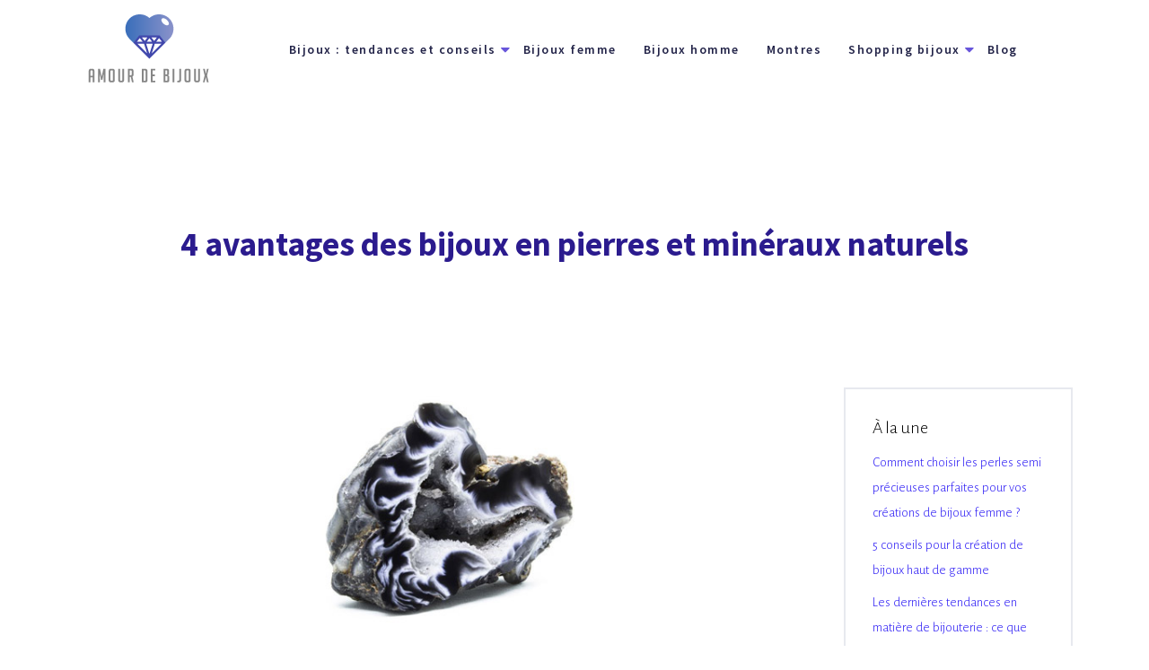

--- FILE ---
content_type: text/html; charset=UTF-8
request_url: https://www.amourdebijoux.fr/les-avantages-d-opter-pour-des-bijoux-en-pierres-et-mineraux-naturels/
body_size: 10045
content:
<!DOCTYPE html>
<html>
<head lang="fr-FR">
<meta charset="UTF-8">
<meta name="viewport" content="width=device-width">
<link rel="shortcut icon" href="/wp-content/uploads/2018/04/amour-de-bijoux-3.png" /><link val="skipoint" ver="v 3.18.7" />
<meta name='robots' content='max-image-preview:large' />
<link rel='dns-prefetch' href='//stackpath.bootstrapcdn.com' />
<title>Les pierres en pierres naturelles et ses avantages</title><meta name="description" content="Les bijoux en pierres et minéraux naturels sont parmi les moyens les plus efficaces permettant de profiter pleinement des vertus des pierres thérapeutiques."><link rel="alternate" title="oEmbed (JSON)" type="application/json+oembed" href="https://www.amourdebijoux.fr/wp-json/oembed/1.0/embed?url=https%3A%2F%2Fwww.amourdebijoux.fr%2Fles-avantages-d-opter-pour-des-bijoux-en-pierres-et-mineraux-naturels%2F" />
<link rel="alternate" title="oEmbed (XML)" type="text/xml+oembed" href="https://www.amourdebijoux.fr/wp-json/oembed/1.0/embed?url=https%3A%2F%2Fwww.amourdebijoux.fr%2Fles-avantages-d-opter-pour-des-bijoux-en-pierres-et-mineraux-naturels%2F&#038;format=xml" />
<style id='wp-img-auto-sizes-contain-inline-css' type='text/css'>
img:is([sizes=auto i],[sizes^="auto," i]){contain-intrinsic-size:3000px 1500px}
/*# sourceURL=wp-img-auto-sizes-contain-inline-css */
</style>
<style id='wp-block-library-inline-css' type='text/css'>
:root{--wp-block-synced-color:#7a00df;--wp-block-synced-color--rgb:122,0,223;--wp-bound-block-color:var(--wp-block-synced-color);--wp-editor-canvas-background:#ddd;--wp-admin-theme-color:#007cba;--wp-admin-theme-color--rgb:0,124,186;--wp-admin-theme-color-darker-10:#006ba1;--wp-admin-theme-color-darker-10--rgb:0,107,160.5;--wp-admin-theme-color-darker-20:#005a87;--wp-admin-theme-color-darker-20--rgb:0,90,135;--wp-admin-border-width-focus:2px}@media (min-resolution:192dpi){:root{--wp-admin-border-width-focus:1.5px}}.wp-element-button{cursor:pointer}:root .has-very-light-gray-background-color{background-color:#eee}:root .has-very-dark-gray-background-color{background-color:#313131}:root .has-very-light-gray-color{color:#eee}:root .has-very-dark-gray-color{color:#313131}:root .has-vivid-green-cyan-to-vivid-cyan-blue-gradient-background{background:linear-gradient(135deg,#00d084,#0693e3)}:root .has-purple-crush-gradient-background{background:linear-gradient(135deg,#34e2e4,#4721fb 50%,#ab1dfe)}:root .has-hazy-dawn-gradient-background{background:linear-gradient(135deg,#faaca8,#dad0ec)}:root .has-subdued-olive-gradient-background{background:linear-gradient(135deg,#fafae1,#67a671)}:root .has-atomic-cream-gradient-background{background:linear-gradient(135deg,#fdd79a,#004a59)}:root .has-nightshade-gradient-background{background:linear-gradient(135deg,#330968,#31cdcf)}:root .has-midnight-gradient-background{background:linear-gradient(135deg,#020381,#2874fc)}:root{--wp--preset--font-size--normal:16px;--wp--preset--font-size--huge:42px}.has-regular-font-size{font-size:1em}.has-larger-font-size{font-size:2.625em}.has-normal-font-size{font-size:var(--wp--preset--font-size--normal)}.has-huge-font-size{font-size:var(--wp--preset--font-size--huge)}.has-text-align-center{text-align:center}.has-text-align-left{text-align:left}.has-text-align-right{text-align:right}.has-fit-text{white-space:nowrap!important}#end-resizable-editor-section{display:none}.aligncenter{clear:both}.items-justified-left{justify-content:flex-start}.items-justified-center{justify-content:center}.items-justified-right{justify-content:flex-end}.items-justified-space-between{justify-content:space-between}.screen-reader-text{border:0;clip-path:inset(50%);height:1px;margin:-1px;overflow:hidden;padding:0;position:absolute;width:1px;word-wrap:normal!important}.screen-reader-text:focus{background-color:#ddd;clip-path:none;color:#444;display:block;font-size:1em;height:auto;left:5px;line-height:normal;padding:15px 23px 14px;text-decoration:none;top:5px;width:auto;z-index:100000}html :where(.has-border-color){border-style:solid}html :where([style*=border-top-color]){border-top-style:solid}html :where([style*=border-right-color]){border-right-style:solid}html :where([style*=border-bottom-color]){border-bottom-style:solid}html :where([style*=border-left-color]){border-left-style:solid}html :where([style*=border-width]){border-style:solid}html :where([style*=border-top-width]){border-top-style:solid}html :where([style*=border-right-width]){border-right-style:solid}html :where([style*=border-bottom-width]){border-bottom-style:solid}html :where([style*=border-left-width]){border-left-style:solid}html :where(img[class*=wp-image-]){height:auto;max-width:100%}:where(figure){margin:0 0 1em}html :where(.is-position-sticky){--wp-admin--admin-bar--position-offset:var(--wp-admin--admin-bar--height,0px)}@media screen and (max-width:600px){html :where(.is-position-sticky){--wp-admin--admin-bar--position-offset:0px}}

/*# sourceURL=wp-block-library-inline-css */
</style><style id='global-styles-inline-css' type='text/css'>
:root{--wp--preset--aspect-ratio--square: 1;--wp--preset--aspect-ratio--4-3: 4/3;--wp--preset--aspect-ratio--3-4: 3/4;--wp--preset--aspect-ratio--3-2: 3/2;--wp--preset--aspect-ratio--2-3: 2/3;--wp--preset--aspect-ratio--16-9: 16/9;--wp--preset--aspect-ratio--9-16: 9/16;--wp--preset--color--black: #000000;--wp--preset--color--cyan-bluish-gray: #abb8c3;--wp--preset--color--white: #ffffff;--wp--preset--color--pale-pink: #f78da7;--wp--preset--color--vivid-red: #cf2e2e;--wp--preset--color--luminous-vivid-orange: #ff6900;--wp--preset--color--luminous-vivid-amber: #fcb900;--wp--preset--color--light-green-cyan: #7bdcb5;--wp--preset--color--vivid-green-cyan: #00d084;--wp--preset--color--pale-cyan-blue: #8ed1fc;--wp--preset--color--vivid-cyan-blue: #0693e3;--wp--preset--color--vivid-purple: #9b51e0;--wp--preset--gradient--vivid-cyan-blue-to-vivid-purple: linear-gradient(135deg,rgb(6,147,227) 0%,rgb(155,81,224) 100%);--wp--preset--gradient--light-green-cyan-to-vivid-green-cyan: linear-gradient(135deg,rgb(122,220,180) 0%,rgb(0,208,130) 100%);--wp--preset--gradient--luminous-vivid-amber-to-luminous-vivid-orange: linear-gradient(135deg,rgb(252,185,0) 0%,rgb(255,105,0) 100%);--wp--preset--gradient--luminous-vivid-orange-to-vivid-red: linear-gradient(135deg,rgb(255,105,0) 0%,rgb(207,46,46) 100%);--wp--preset--gradient--very-light-gray-to-cyan-bluish-gray: linear-gradient(135deg,rgb(238,238,238) 0%,rgb(169,184,195) 100%);--wp--preset--gradient--cool-to-warm-spectrum: linear-gradient(135deg,rgb(74,234,220) 0%,rgb(151,120,209) 20%,rgb(207,42,186) 40%,rgb(238,44,130) 60%,rgb(251,105,98) 80%,rgb(254,248,76) 100%);--wp--preset--gradient--blush-light-purple: linear-gradient(135deg,rgb(255,206,236) 0%,rgb(152,150,240) 100%);--wp--preset--gradient--blush-bordeaux: linear-gradient(135deg,rgb(254,205,165) 0%,rgb(254,45,45) 50%,rgb(107,0,62) 100%);--wp--preset--gradient--luminous-dusk: linear-gradient(135deg,rgb(255,203,112) 0%,rgb(199,81,192) 50%,rgb(65,88,208) 100%);--wp--preset--gradient--pale-ocean: linear-gradient(135deg,rgb(255,245,203) 0%,rgb(182,227,212) 50%,rgb(51,167,181) 100%);--wp--preset--gradient--electric-grass: linear-gradient(135deg,rgb(202,248,128) 0%,rgb(113,206,126) 100%);--wp--preset--gradient--midnight: linear-gradient(135deg,rgb(2,3,129) 0%,rgb(40,116,252) 100%);--wp--preset--font-size--small: 13px;--wp--preset--font-size--medium: 20px;--wp--preset--font-size--large: 36px;--wp--preset--font-size--x-large: 42px;--wp--preset--spacing--20: 0.44rem;--wp--preset--spacing--30: 0.67rem;--wp--preset--spacing--40: 1rem;--wp--preset--spacing--50: 1.5rem;--wp--preset--spacing--60: 2.25rem;--wp--preset--spacing--70: 3.38rem;--wp--preset--spacing--80: 5.06rem;--wp--preset--shadow--natural: 6px 6px 9px rgba(0, 0, 0, 0.2);--wp--preset--shadow--deep: 12px 12px 50px rgba(0, 0, 0, 0.4);--wp--preset--shadow--sharp: 6px 6px 0px rgba(0, 0, 0, 0.2);--wp--preset--shadow--outlined: 6px 6px 0px -3px rgb(255, 255, 255), 6px 6px rgb(0, 0, 0);--wp--preset--shadow--crisp: 6px 6px 0px rgb(0, 0, 0);}:where(.is-layout-flex){gap: 0.5em;}:where(.is-layout-grid){gap: 0.5em;}body .is-layout-flex{display: flex;}.is-layout-flex{flex-wrap: wrap;align-items: center;}.is-layout-flex > :is(*, div){margin: 0;}body .is-layout-grid{display: grid;}.is-layout-grid > :is(*, div){margin: 0;}:where(.wp-block-columns.is-layout-flex){gap: 2em;}:where(.wp-block-columns.is-layout-grid){gap: 2em;}:where(.wp-block-post-template.is-layout-flex){gap: 1.25em;}:where(.wp-block-post-template.is-layout-grid){gap: 1.25em;}.has-black-color{color: var(--wp--preset--color--black) !important;}.has-cyan-bluish-gray-color{color: var(--wp--preset--color--cyan-bluish-gray) !important;}.has-white-color{color: var(--wp--preset--color--white) !important;}.has-pale-pink-color{color: var(--wp--preset--color--pale-pink) !important;}.has-vivid-red-color{color: var(--wp--preset--color--vivid-red) !important;}.has-luminous-vivid-orange-color{color: var(--wp--preset--color--luminous-vivid-orange) !important;}.has-luminous-vivid-amber-color{color: var(--wp--preset--color--luminous-vivid-amber) !important;}.has-light-green-cyan-color{color: var(--wp--preset--color--light-green-cyan) !important;}.has-vivid-green-cyan-color{color: var(--wp--preset--color--vivid-green-cyan) !important;}.has-pale-cyan-blue-color{color: var(--wp--preset--color--pale-cyan-blue) !important;}.has-vivid-cyan-blue-color{color: var(--wp--preset--color--vivid-cyan-blue) !important;}.has-vivid-purple-color{color: var(--wp--preset--color--vivid-purple) !important;}.has-black-background-color{background-color: var(--wp--preset--color--black) !important;}.has-cyan-bluish-gray-background-color{background-color: var(--wp--preset--color--cyan-bluish-gray) !important;}.has-white-background-color{background-color: var(--wp--preset--color--white) !important;}.has-pale-pink-background-color{background-color: var(--wp--preset--color--pale-pink) !important;}.has-vivid-red-background-color{background-color: var(--wp--preset--color--vivid-red) !important;}.has-luminous-vivid-orange-background-color{background-color: var(--wp--preset--color--luminous-vivid-orange) !important;}.has-luminous-vivid-amber-background-color{background-color: var(--wp--preset--color--luminous-vivid-amber) !important;}.has-light-green-cyan-background-color{background-color: var(--wp--preset--color--light-green-cyan) !important;}.has-vivid-green-cyan-background-color{background-color: var(--wp--preset--color--vivid-green-cyan) !important;}.has-pale-cyan-blue-background-color{background-color: var(--wp--preset--color--pale-cyan-blue) !important;}.has-vivid-cyan-blue-background-color{background-color: var(--wp--preset--color--vivid-cyan-blue) !important;}.has-vivid-purple-background-color{background-color: var(--wp--preset--color--vivid-purple) !important;}.has-black-border-color{border-color: var(--wp--preset--color--black) !important;}.has-cyan-bluish-gray-border-color{border-color: var(--wp--preset--color--cyan-bluish-gray) !important;}.has-white-border-color{border-color: var(--wp--preset--color--white) !important;}.has-pale-pink-border-color{border-color: var(--wp--preset--color--pale-pink) !important;}.has-vivid-red-border-color{border-color: var(--wp--preset--color--vivid-red) !important;}.has-luminous-vivid-orange-border-color{border-color: var(--wp--preset--color--luminous-vivid-orange) !important;}.has-luminous-vivid-amber-border-color{border-color: var(--wp--preset--color--luminous-vivid-amber) !important;}.has-light-green-cyan-border-color{border-color: var(--wp--preset--color--light-green-cyan) !important;}.has-vivid-green-cyan-border-color{border-color: var(--wp--preset--color--vivid-green-cyan) !important;}.has-pale-cyan-blue-border-color{border-color: var(--wp--preset--color--pale-cyan-blue) !important;}.has-vivid-cyan-blue-border-color{border-color: var(--wp--preset--color--vivid-cyan-blue) !important;}.has-vivid-purple-border-color{border-color: var(--wp--preset--color--vivid-purple) !important;}.has-vivid-cyan-blue-to-vivid-purple-gradient-background{background: var(--wp--preset--gradient--vivid-cyan-blue-to-vivid-purple) !important;}.has-light-green-cyan-to-vivid-green-cyan-gradient-background{background: var(--wp--preset--gradient--light-green-cyan-to-vivid-green-cyan) !important;}.has-luminous-vivid-amber-to-luminous-vivid-orange-gradient-background{background: var(--wp--preset--gradient--luminous-vivid-amber-to-luminous-vivid-orange) !important;}.has-luminous-vivid-orange-to-vivid-red-gradient-background{background: var(--wp--preset--gradient--luminous-vivid-orange-to-vivid-red) !important;}.has-very-light-gray-to-cyan-bluish-gray-gradient-background{background: var(--wp--preset--gradient--very-light-gray-to-cyan-bluish-gray) !important;}.has-cool-to-warm-spectrum-gradient-background{background: var(--wp--preset--gradient--cool-to-warm-spectrum) !important;}.has-blush-light-purple-gradient-background{background: var(--wp--preset--gradient--blush-light-purple) !important;}.has-blush-bordeaux-gradient-background{background: var(--wp--preset--gradient--blush-bordeaux) !important;}.has-luminous-dusk-gradient-background{background: var(--wp--preset--gradient--luminous-dusk) !important;}.has-pale-ocean-gradient-background{background: var(--wp--preset--gradient--pale-ocean) !important;}.has-electric-grass-gradient-background{background: var(--wp--preset--gradient--electric-grass) !important;}.has-midnight-gradient-background{background: var(--wp--preset--gradient--midnight) !important;}.has-small-font-size{font-size: var(--wp--preset--font-size--small) !important;}.has-medium-font-size{font-size: var(--wp--preset--font-size--medium) !important;}.has-large-font-size{font-size: var(--wp--preset--font-size--large) !important;}.has-x-large-font-size{font-size: var(--wp--preset--font-size--x-large) !important;}
/*# sourceURL=global-styles-inline-css */
</style>

<style id='classic-theme-styles-inline-css' type='text/css'>
/*! This file is auto-generated */
.wp-block-button__link{color:#fff;background-color:#32373c;border-radius:9999px;box-shadow:none;text-decoration:none;padding:calc(.667em + 2px) calc(1.333em + 2px);font-size:1.125em}.wp-block-file__button{background:#32373c;color:#fff;text-decoration:none}
/*# sourceURL=/wp-includes/css/classic-themes.min.css */
</style>
<link rel='stylesheet' id='default-css' href='https://www.amourdebijoux.fr/wp-content/themes/factory-templates-3/style.css?ver=c743a9922f7006b95eca78dd3588b916' type='text/css' media='all' />
<link rel='stylesheet' id='bootstrap4-css' href='https://www.amourdebijoux.fr/wp-content/themes/factory-templates-3/css/bootstrap4/bootstrap.min.css?ver=c743a9922f7006b95eca78dd3588b916' type='text/css' media='all' />
<link rel='stylesheet' id='font-awesome-css' href='https://stackpath.bootstrapcdn.com/font-awesome/4.7.0/css/font-awesome.min.css?ver=c743a9922f7006b95eca78dd3588b916' type='text/css' media='all' />
<link rel='stylesheet' id='global-css' href='https://www.amourdebijoux.fr/wp-content/themes/factory-templates-3/css/global.css?ver=c743a9922f7006b95eca78dd3588b916' type='text/css' media='all' />
<link rel='stylesheet' id='style-css' href='https://www.amourdebijoux.fr/wp-content/themes/factory-templates-3/css/template.css?ver=c743a9922f7006b95eca78dd3588b916' type='text/css' media='all' />
<link rel='stylesheet' id='animate-css-css' href='https://www.amourdebijoux.fr/wp-content/themes/factory-templates-3/includes/admin/css/animate.min.css?ver=c743a9922f7006b95eca78dd3588b916' type='text/css' media='all' />
<script type="text/javascript" src="https://www.amourdebijoux.fr/wp-content/themes/factory-templates-3/js/jquery.min.js?ver=c743a9922f7006b95eca78dd3588b916" id="jquery-js"></script>
<link rel="https://api.w.org/" href="https://www.amourdebijoux.fr/wp-json/" /><link rel="alternate" title="JSON" type="application/json" href="https://www.amourdebijoux.fr/wp-json/wp/v2/posts/3221" /><link rel="EditURI" type="application/rsd+xml" title="RSD" href="https://www.amourdebijoux.fr/xmlrpc.php?rsd" />
<link rel="canonical" href="https://www.amourdebijoux.fr/les-avantages-d-opter-pour-des-bijoux-en-pierres-et-mineraux-naturels/" />
<link rel='shortlink' href='https://www.amourdebijoux.fr/?p=3221' />
<meta name="google-site-verification" content="PY8eykj4y6w4M8hny8JcnUrMpT8i8V_Yd_gI5oySp3k" />
<script>
  window.dataLayer = window.dataLayer || [];
  function gtag(){dataLayer.push(arguments);}
  gtag('js', new Date());

  gtag('config', 'UA-119892784-1');
</script>
<meta name="google-site-verification" content="4sKuXHjEVQDCyeyzDy6L1-O_Jqa_rXovVKyf2ZAfr7I" /><style type="text/css">
  
.default_color_background,.menu-bars{background-color : #6856db }
.default_color_text,a,h1 span,h2 span,h3 span,h4 span,h5 span,h6 span{color :#6856db }
.navigation li a,.navigation li.disabled,.navigation li.active a,.owl-dots .owl-dot.active span,.owl-dots .owl-dot:hover span{background-color: #6856db;}
.block-spc{border-color:#6856db}
.default_color_border{border-color : #6856db }
.fa-bars,.overlay-nav .close{color: #6856db;}
nav li a:after{background-color: #6856db;}
a{color : #2413F4  }
a:hover{color : #e928c7 }
.archive h2 a{color :#2b1b8e}
.main-menu,.bottom-menu{background-color:transparent;}
@media (max-width: 1199px){.main-menu{background-color:#ffffff;}}
.sub-menu,.sliding-menu{background-color:#ffffff;}
.main-menu{box-shadow: none;-moz-box-shadow: none;-webkit-box-shadow: none;}
.main-menu{padding : 0px 0px 0px 0px }
.main-menu.scrolling-down{padding : 0px 0px 0px 0px!important; }
.main-menu.scrolling-down{-webkit-box-shadow: 0 2px 13px 0 rgba(0, 0, 0, .1);-moz-box-shadow: 0 2px 13px 0 rgba(0, 0, 0, .1);box-shadow: 0 2px 13px 0 rgba(0, 0, 0, .1);}   
nav li a{font-size:14px;}
nav li a{line-height:24px;}
nav li a{color:#222348!important;}
nav li:hover > a,.current-menu-item > a{color:#4148ac!important;}
.sub-menu a,.sliding-menu a{color:#222348!important;}
.archive h1{color:#2b1b8e!important;}
.archive h1,.single h1{text-align:center!important;}
.single h1{color:#2b1b8e!important;}
#logo{padding:15px 10px 15px 10px;}
.archive .readmore{background-color:#2b1b8e;}
.archive .readmore{color:#ffffff;}
.archive .readmore:hover{background-color:#222348;}
.archive .readmore:hover{color:#ffffff;}
.archive .readmore{padding:10px 15px 10px 15px;}
.home .post-content p a{color:#6856db}
.home .post-content p a:hover{color:#e0deef}
.subheader{padding:140px 0px 70px}
.fixed-top{position:absolute;}  
footer{padding:0px 0px 0px 0px}
.home footer a{color:#2b1b8e}
.single h2{font-size:22px!important}    
.single h3{font-size:18px!important}    
.single h4{font-size:15px!important}    
.single h5{font-size:15px!important}    
.single h6{font-size:15px!important}    
@media(max-width: 1024px){.main-menu.scrolling-down{position: fixed !important;}}
.single ul{padding: 0 0 0 15px;}
.single .blog-post-content{text-align:justify}
.single h2, .single h3, .single h4, .single h5, .single h6 {margin-top:15px;}
.single .blog-post-content img{padding:10px 0 15px;}
.nav-post-cat{padding-top:10px;}
.widget_sidebar .sidebar-widget {
    font-size: 20px;
    color: #000;
    margin-bottom: 10px;
}
.widget_sidebar {margin-bottom:40px;}
.widget_sidebar a{font-size: 15px;}
.archive h1, .single h1 { font-size: 37px;}</style>
</head>
<body class="wp-singular post-template-default single single-post postid-3221 single-format-standard wp-theme-factory-templates-3 catid-1 " style="">	
<div class="normal-menu menu-to-right main-menu fixed-top">	
<div class="container">

<nav class="navbar navbar-expand-xl pl-0 pr-0">

<a id="logo" href="https://www.amourdebijoux.fr">
<img class="logo-main" src="/wp-content/uploads/2018/04/amour-de-bijoux-3.png" alt="logo">
</a>
	


<button class="navbar-toggler" type="button" data-toggle="collapse" data-target="#navbarsExample06" aria-controls="navbarsExample06" aria-expanded="false" aria-label="Toggle navigation">
<span class="navbar-toggler-icon">
<div class="menu_btn">	
<div class="menu-bars"></div>
<div class="menu-bars"></div>
<div class="menu-bars"></div>
</div>
</span>
</button> 
<div class="collapse navbar-collapse" id="navbarsExample06">
<ul id="main-menu" class="navbar-nav ml-auto"><li id="menu-item-2959" class="menu-item menu-item-type-taxonomy menu-item-object-category menu-item-has-children"><a href="https://www.amourdebijoux.fr/bijoux-tendances-conseils/">Bijoux : tendances et conseils</a>
<ul class="sub-menu">
	<li id="menu-item-3456" class="menu-item menu-item-type-taxonomy menu-item-object-category"><a href="https://www.amourdebijoux.fr/bijoux-fantaisie/">Bijoux fantaisie</a></li>
	<li id="menu-item-3457" class="menu-item menu-item-type-taxonomy menu-item-object-category"><a href="https://www.amourdebijoux.fr/bijoux-personnalises/">Bijoux personnalisés</a></li>
	<li id="menu-item-3458" class="menu-item menu-item-type-taxonomy menu-item-object-category"><a href="https://www.amourdebijoux.fr/bijoux-precieux/">Bijoux précieux</a></li>
	<li id="menu-item-2957" class="menu-item menu-item-type-taxonomy menu-item-object-category"><a href="https://www.amourdebijoux.fr/bijoux-fiancailles-mariage/">Fiançailles/Mariage</a></li>
</ul>
</li>
<li id="menu-item-3785" class="menu-item menu-item-type-taxonomy menu-item-object-category"><a href="https://www.amourdebijoux.fr/bijoux-femme/">Bijoux femme</a></li>
<li id="menu-item-2958" class="menu-item menu-item-type-taxonomy menu-item-object-category"><a href="https://www.amourdebijoux.fr/bijoux-homme/">Bijoux homme</a></li>
<li id="menu-item-3466" class="menu-item menu-item-type-taxonomy menu-item-object-category"><a href="https://www.amourdebijoux.fr/montres/">Montres</a></li>
<li id="menu-item-3461" class="menu-item menu-item-type-taxonomy menu-item-object-category menu-item-has-children"><a href="https://www.amourdebijoux.fr/shopping-bijoux/">Shopping bijoux</a>
<ul class="sub-menu">
	<li id="menu-item-3460" class="menu-item menu-item-type-taxonomy menu-item-object-category"><a href="https://www.amourdebijoux.fr/offrir-un-bijou/">Offrir un bijou</a></li>
</ul>
</li>
<li id="menu-item-3167" class="menu-item menu-item-type-taxonomy menu-item-object-category current-post-ancestor current-menu-parent current-post-parent"><a href="https://www.amourdebijoux.fr/blog/">Blog</a></li>
</ul></div>
</nav>
</div>
</div>
<div class="main">
	<div class="subheader" style="background-position:center;background-color:#fff">
<div id="mask" style=""></div>	<div class="container"><h1 class="title">4 avantages des bijoux en pierres et minéraux naturels</h1></div>
</div>
<div class="container">
<div class="row">
<div class="post-data col-md-9 col-lg-9 col-xs-12">
<div class="post-thumb text-center">
<img width="880" height="300" src="https://www.amourdebijoux.fr/wp-content/uploads/2019/04/bijoux-en-pierres-et-mineraux-naturels.jpeg" class="attachment-post-large size-post-large wp-post-image" alt="bijoux en pierres et minéraux naturels" decoding="async" fetchpriority="high" srcset="https://www.amourdebijoux.fr/wp-content/uploads/2019/04/bijoux-en-pierres-et-mineraux-naturels.jpeg 880w, https://www.amourdebijoux.fr/wp-content/uploads/2019/04/bijoux-en-pierres-et-mineraux-naturels-300x102.jpeg 300w, https://www.amourdebijoux.fr/wp-content/uploads/2019/04/bijoux-en-pierres-et-mineraux-naturels-768x262.jpeg 768w" sizes="(max-width: 880px) 100vw, 880px" /></div>
<div class="blog-post-content">
<p>Aujourd’hui, on constate que la médecine par les pierres ou tout simplement la <strong>lithothérapie</strong> devient de plus en plus vogue. Afin de parvenir à mettre en valeur le code vestimentaire tout en bénéficiant de toutes les <strong>vertus des pierres</strong> et minéraux naturels, il convient juste de les porter en bijoux. Qui plus est, il existe aujourd’hui tout un panel de bijoux en pierres et en <a href="https://www.amourdebijoux.fr/pourquoi-les-bijoux-en-pierres-naturelles-seduisent-autant-les-femmes/" target="_blank" rel="">minéraux naturels</a> personnalisés de manière esthétique, moderne et design qui allient bien évidemment équilibre, bien-être et tendance.</p>
<h2>La lithothérapie : de quoi parle-t-on exactement ?</h2>
<p>Avant tout, la lithothérapie est issue du mot grec « lithos » qui veut dire pierre et « therapia » qui signifie cure. Donc, étymologiquement parlant, la <a href="https://www.creation-bijoux-ethnique.fr/la-tendance-des-bijoux-en-pierres-naturelles-et-semi-precieuses/" target="_blank" rel="">lithothérapie serait la cure par les pierres</a>. Cependant, la lithothérapie est bien plus que cela sachant que cette forme de médecine non conventionnelle est fondée non seulement sur les pierres, mais également sur les cristaux et minéraux dans tous leurs états : brute, polie, taillée, élixir, et beaucoup d’autres encore. Pour aller plus loin, lors d’une pratique lithothérapeutique, il convient de profiter des vibrations particulières des pierres et cristaux dans l’objectif d’optimiser au maximum le bien-être et d’apaiser certains maux, à condition que la personne soit à proximité ou en contact direct avec la pierre ou cristal. C’est donc cette fréquence vibratoire des minéraux qui est la base des soins par les pierres ou lithothérapie.</p>
<p>Les humains étaient toujours fascinés par le pouvoir de la nature sachant que jadis, la médecine conventionnelle n’existait pas encore. Il est donc normal si les pierres et les cristaux accompagnaient toujours l’humanité depuis la nuit des temps, et ce jusqu’à l’ère où la technologie devient de plus en plus omniprésente. Aujourd’hui, la lithothérapie permet d’influencer l’état physique comme l’état psychique grâce à la vibration dégagée par les pierres et cristaux. On peut miser sur la lithothérapie pour un meilleur développement personnel et bien évidemment pour prendre soin du bien-être général. En étant conscient des véritables vertus thérapeutiques des pierres et minéraux lithothérapeutiques, le domaine de la joaillerie et bijouterie en ont profité pour réaliser des bijoux à la fois tendance et thérapeutique. Les bijoux en <strong>pierres de santé</strong> et minéraux naturels sont particulièrement incontournables pour les personnes qui désirent bénéficier quotidiennement de leurs pouvoirs qui se présentent notamment sous forme de vibration. Il existe en général plusieurs types de pierres et cristaux pour la réalisation de ce genre de bijoux, en l’occurrence la pierre de lune, le jaspe rouge, l’<a href="https://www.france-mineraux.fr/vertus-des-pierres/pierre-onyx/" target="_blank" rel="">onyx</a>, l’œil-de-tigre, le grenat, l’aigue-marine, le rubis, l’améthyste, et beaucoup d’autres encore.</p>
<h2>Des bijoux en pierres et minéraux naturels</h2>
<p>Quand la beauté rencontre le bien-être en général : c’est bien évidemment la phrase qui peut résumer en quelques mots l’importance des <strong>bijoux en pierres naturelles</strong>. Comme son nom l’indique, ce genre de bijoux qui est aujourd’hui devenu très en vogue s’agit d’un accessoire qui se base essentiellement sur la lithothérapie, c’est-à-dire la fréquence vibratoire des pierres et minéraux naturels. Un bijou de ce genre, quel qu’il soit, diffuse de manière naturelle les vibrations venant des pierres et minéraux à partir desquels il est réalisé dans le but de réharmoniser le corps et les énergies de son porteur. Comme chaque personne a sa propre préférence, les bijoux en pierres et minéraux naturels se déclinent en différents modèles comme les bracelets, les colliers, les bagues, les montres, les boucles d’oreilles, les pendentifs et ainsi de suite. Pour ceux qui sont passionnés par les pouvoirs des pierres et minéraux, il est bel et bien possible de porter en même temps plusieurs types de bijoux dans l’objectif de sublimer leur code vestimentaire, ou tout simplement afin de rester en tendance vestimentairement parlant. En plus de bénéficier des avantages purement esthétiques des ornements et joyaux en minéraux, leurs porteurs peuvent sans conteste jouir des propriétés thérapeutiques qui les aident à rester en permanence au top de la forme.</p>
<h2>La beauté croise le bien-être !</h2>
<p>Comme déjà susmentionnés, les bijoux en pierres et minéraux naturels sont des véritables cascades de bienfaits physiques, psychiques tout en étant au top de la tendance actuelle. Il y a même certains experts qui ont affirmé que les joyaux en minéraux sont particulièrement bénéfiques pour améliorer au maximum la qualité de vie. À l’instar de la phytothérapie qui est elle aussi une médecine douce et naturelle, la lithothérapie n’a cessé de faire ses preuves depuis de nombreuses années, et ce depuis son apparition. Pour aller plus loin, chaque pierre et cristal dégage une énergie spécifique en fonction de ses propriétés, notamment sa couleur (chromothérapie), sa géométrie cristalline, sa composition, sa pureté, et ainsi de suite. Mais dans tous les cas, les minéraux ne présentent que des effets positifs sur le corps et sur le mental, ce qui facilite au maximum le développement personnel. Pour produire des effets encore plus considérables, les pierres et les cristaux sont également en mesure d’entrer en contact avec les vibrations internes d’une personne pour ainsi l’apaiser, améliorer sa confiance en soi, l’aider à combattre les ondes négatives, et ainsi de suite. Donc, chaque pierre utilisée pour la réalisation des bijoux en minéraux a son propre point fort. Par exemple, pour les personnes qui désirent contrer les mauvais pour pouvoir avancer sereinement dans la concrétisation de leurs projets, l’œil-de-tigre, ou l’œil de faucon fera très bien l’affaire. Pour celles qui souffrent de troubles digestifs ou respiratoires, elles peuvent opter pour des bijoux en agate. En ce qui concerne les personnes qui désirent maintenir les énergies positives, les ornements en améthyste peuvent être efficaces.</p>
<h2>Les bijoux en minéraux peuvent bel et bien agir sur les chakras</h2>
<p>En portant quotidiennement des bijoux en pierres et minéraux naturels, il est bel et bien possible de stimuler efficacement les centres d’énergies du corps connus sous l’appellation de chakras. Certaines religions orientales ou des légendes affirment que pour améliorer l’état de santé d’une personne, il est plus qu’indispensable d’équilibrer les 7 chakras du corps humain. Donc, afin de parvenir à débloquer les flux énergétiques du corps tout en apportant de l’équilibre à l’état de santé d’un individu, il convient de prendre quelques minutes pour des séances de méditation en puisant les pouvoirs des pierres et minéraux ornant bien évidemment les bijoux en minéraux. Sachant que chaque pierre et cristal dégage de l’énergie qui lui est propre, il existe de nombreuses pierres semi-précieuses qui peuvent agir sur tel ou tel type de chakra. Par exemple pour le déblocage du chakra frontal ou Sahasra, le cristal de roche est particulièrement efficace. Afin de parvenir à stimuler le chakra de la gorge, il est préconisé de miser sur les pouvoirs de la perle de cristal, de la calcédoine, et ainsi de suite.</p>
<h2>Les bijoux en pierres et minéraux naturels sont très faciles à entretenir</h2>
<p>Qui dit lithothérapie, dit rituel comme le fait de purifier les pierres et les minéraux afin de pérenniser les pouvoirs. Bien sûr, plus une personne puise les vibrations dégagées par son bijou en minéraux, plus ces derniers se déchargent. Du coup, il est plus qu’indispensable de purifier régulièrement les pierres et les cristaux. En général, il existe différentes techniques de purification comme la purification par l’eau, la purification en profondeur (sous la terre), la purification par le sel, la fumigation, et ainsi de suite. Quant au nettoyage du bijou en pierres et minéraux, quelque coup de chiffon doux et humide fera très bien l’affaire étant donné que ce genre de bijou est très facile à entretenir.</p>






<div class="row nav-post-cat"><div class="col-6"><a href="https://www.amourdebijoux.fr/4-criteres-pour-bien-choisir-une-montre-de-luxe/"><i class="fa fa-arrow-left" aria-hidden="true"></i>4 critères pour bien choisir une montre de luxe</a></div><div class="col-6"><a href="https://www.amourdebijoux.fr/5-styles-de-montre-que-tout-homme-devrait-connaitre/"><i class="fa fa-arrow-left" aria-hidden="true"></i>5 styles de montre que tout homme devrait connaître</a></div></div>
	
</div>


</div>
<div class="col-md-3 col-xs-12 col-lg-3">
<div class="sidebar">
<div class="widget-area">



<div class='widget_sidebar'><div class='sidebar-widget'>À la une</div><div class='textwidget sidebar-ma'><div class="row mb-2"><div class="col-12"><a href="https://www.amourdebijoux.fr/comment-choisir-les-perles-semi-precieuses-parfaites-pour-vos-creations-de-bijoux-femme/">Comment choisir les perles semi précieuses parfaites pour vos créations de bijoux femme ?</a></div></div><div class="row mb-2"><div class="col-12"><a href="https://www.amourdebijoux.fr/5-conseils-pour-la-creation-de-bijoux-haut-de-gamme/">5 conseils pour la création de bijoux haut de gamme</a></div></div><div class="row mb-2"><div class="col-12"><a href="https://www.amourdebijoux.fr/les-dernieres-tendances-en-matiere-de-bijouterie-ce-que-l-on-trouvera-sous-le-sapin-a-noel-2023/">Les dernières tendances en matière de bijouterie : ce que l&rsquo;on trouvera sous le sapin à Noël 2023</a></div></div><div class="row mb-2"><div class="col-12"><a href="https://www.amourdebijoux.fr/l-elegance-abordable-les-bracelets-plaques-or-pour-une-touche-de-luxe/">L&rsquo;élégance abordable : Les bracelets plaqués or pour une touche de luxe</a></div></div><div class="row mb-2"><div class="col-12"><a href="https://www.amourdebijoux.fr/comment-connaitre-precisement-sa-taille-de-bague/">Comment connaitre précisément sa taille de bague ?</a></div></div><div class="row mb-2"><div class="col-12"><a href="https://www.amourdebijoux.fr/zoom-sur-la-marque-tendance-miyuki-et-ses-petites-perles-regulieres-et-parfaites/">Zoom sur la marque tendance Miyuki et ses petites perles régulières et parfaites !</a></div></div></div></div></div><div class='widget_sidebar'><div class='sidebar-widget'>Articles similaires</div><div class='textwidget sidebar-ma'><div class="row mb-2"><div class="col-12"><a href="https://www.amourdebijoux.fr/les-bienfaits-de-la-calcedoine/">Les bienfaits de la calcédoine</a></div></div><div class="row mb-2"><div class="col-12"><a href="https://www.amourdebijoux.fr/laventurine-une-pierre-semi-precieuse-tres-utilisee-en-lithotherapie/">L&rsquo;aventurine : une pierre semi-précieuse très utilisée en lithothérapie.</a></div></div><div class="row mb-2"><div class="col-12"><a href="https://www.amourdebijoux.fr/le-lapis-lazuli-en-lithotherapie/">Le lapis-lazuli en lithothérapie</a></div></div><div class="row mb-2"><div class="col-12"><a href="https://www.amourdebijoux.fr/la-pierre-semi-precieuse-en-lithotherapie/">Amazonite : la pierre semi-précieuse en lithothérapie</a></div></div><div class="row mb-2"><div class="col-12"><a href="https://www.amourdebijoux.fr/bijoux-vintage-qu-est-ce-qu-un-collier-d-esclavage/">Bijoux vintage : qu&rsquo;est-ce qu&rsquo;un collier d&rsquo;esclavage ?</a></div></div></div></div>
<style>
	.nav-post-cat .col-6 i{
		display: inline-block;
		position: absolute;
	}
	.nav-post-cat .col-6 a{
		position: relative;
	}
	.nav-post-cat .col-6:nth-child(1) a{
		padding-left: 18px;
		float: left;
	}
	.nav-post-cat .col-6:nth-child(1) i{
		left: 0;
	}
	.nav-post-cat .col-6:nth-child(2) a{
		padding-right: 18px;
		float: right;
	}
	.nav-post-cat .col-6:nth-child(2) i{
		transform: rotate(180deg);
		right: 0;
	}
	.nav-post-cat .col-6:nth-child(2){
		text-align: right;
	}
</style>




</div>
</div>
</div>
<script type="text/javascript">
$(document).ready(function() {
$( ".blog-post-content img" ).on( "click", function() {
var url_img = $(this).attr('src');
$('.img-fullscreen').html("<div><img src='"+url_img+"'></div>");
$('.img-fullscreen').fadeIn();
});
$('.img-fullscreen').on( "click", function() {
$(this).empty();
$('.img-fullscreen').hide();
});
});
</script>
</div>
  


</div>
</div>


<footer  style="">
<div class="container">
<div class="row">
<div class='col-md-12 copyright'>La passsion au coeur des bijoux</div>
</div>
</div></footer>

<script type="speculationrules">
{"prefetch":[{"source":"document","where":{"and":[{"href_matches":"/*"},{"not":{"href_matches":["/wp-*.php","/wp-admin/*","/wp-content/uploads/*","/wp-content/*","/wp-content/plugins/*","/wp-content/themes/factory-templates-3/*","/*\\?(.+)"]}},{"not":{"selector_matches":"a[rel~=\"nofollow\"]"}},{"not":{"selector_matches":".no-prefetch, .no-prefetch a"}}]},"eagerness":"conservative"}]}
</script>
<p class="text-center" style="margin-bottom: 0px"><a href="/plan-du-site/">Plan du site</a></p>	<script>
	jQuery(document).ready(function($){
		'use strict';
		if ( 'function' === typeof WOW ) {
			new WOW().init();
		}
	});
	</script>
	<script type="text/javascript" src="https://www.amourdebijoux.fr/wp-content/themes/factory-templates-3/js/bootstrap.min.js" id="bootstrap4-js"></script>
<script type="text/javascript" src="https://www.amourdebijoux.fr/wp-content/themes/factory-templates-3/includes/admin/js/wow.min.js" id="wow-js"></script>
<script type="text/javascript" src="https://www.amourdebijoux.fr/wp-content/themes/factory-templates-3/js/rellax.min.js" id="rellax-js"></script>
<script type="text/javascript" src="https://www.amourdebijoux.fr/wp-content/themes/factory-templates-3/js/default_script.js" id="default_script-js"></script>



<script type="text/javascript">
jQuery('.remove-margin-bottom').parent(".so-panel").css("margin-bottom","0px");

let calcScrollValue = () => {
  let scrollProgress = document.getElementById("progress");
  let progressValue = document.getElementById("back_to_top");
  let pos = document.documentElement.scrollTop;
  let calcHeight = document.documentElement.scrollHeight - document.documentElement.clientHeight;
  let scrollValue = Math.round((pos * 100) / calcHeight);
  if (pos > 500) {
    progressValue.style.display = "grid";
  } else {
    progressValue.style.display = "none";
  }
  scrollProgress.addEventListener("click", () => {
    document.documentElement.scrollTop = 0;
  });
  scrollProgress.style.background = `conic-gradient( ${scrollValue}%, #fff ${scrollValue}%)`;
};
window.onscroll = calcScrollValue;
window.onload = calcScrollValue;



</script>


<div class="img-fullscreen"></div>







 

</body>
</html>   

--- FILE ---
content_type: text/css
request_url: https://www.amourdebijoux.fr/wp-content/themes/factory-templates-3/css/template.css?ver=c743a9922f7006b95eca78dd3588b916
body_size: 622
content:
@import url(https://fonts.googleapis.com/css2?family=Source+Sans+Pro:wght@600;700&display=swap);@import url(https://fonts.googleapis.com/css2?family=Alegreya+Sans:wght@300;400&display=swap);body{font-family:Alegreya Sans;font-size:17px;line-height:27px;color:#868686;font-weight:300}h1,h2{font-weight:700;font-family:Source Sans Pro}h3,nav li a{font-family:Source Sans Pro;font-weight:600}.slick-slider{margin-bottom:0!important}.image-full img{max-width:100%!important;width:100%;height:100%!important;position:absolute;left:0;top:0;z-index:-1}footer{background-repeat:no-repeat;background-position:right top}footer .copyright{border-top:none!important;color:#818a9c;text-align:center;position:relative;margin-top:0;padding:30px 0}nav li a{white-space:normal!important;letter-spacing:1.5px}.sub-menu>li{padding:20px 15px!important;border-bottom:1px solid rgba(0,0,0,.1)}.main-menu ul li{padding:35px 15px}#main-menu{margin-left:auto!important;margin-right:auto!important}.main-menu ul li .sub-menu{margin-top:35px;min-width:230px}.menu-item-has-children:after{top:30px;color:#6856db}.navbar{padding:0!important}.sub-menu li:hover a{color:#6856db!important}.widget_sidebar{border:2px solid #e7e9ef;padding:30px;margin-bottom:30px}.single h2{font-size:22px!important;font-weight:700!important}.archive h2{font-size:24px!important}@media (max-width:1366px){.home h1{line-height:60px!important;font-size:50px!important}}@media (max-width:1024px){.banner{background-position:-365px top!important}.block1{background-position:-285px top!important}.block-de-txt{padding:50px 30px 40px!important}.have-background{background-color:rgba(255,255,255,.5)!important;padding:30px 30px 100px!important}.home h1{line-height:45px!important;font-size:35px!important}.home h2{line-height:35px!important;font-size:25px!important}.home h3{line-height:28px!important;font-size:18px!important}.main-menu ul li{padding:20px 15px 10px}.main-menu ul li .sub-menu{margin-top:10px;min-width:100%;background-color:#f8f8f8;box-shadow:0 2px 13px 0 rgb(0 0 0 / 2%);position:relative}.subheader{padding:70px 0!important}}@media (max-width:375px){.clip img{width:100%!important;height:auto!important}.block-de-txt{padding:50px 60px 40px!important}}